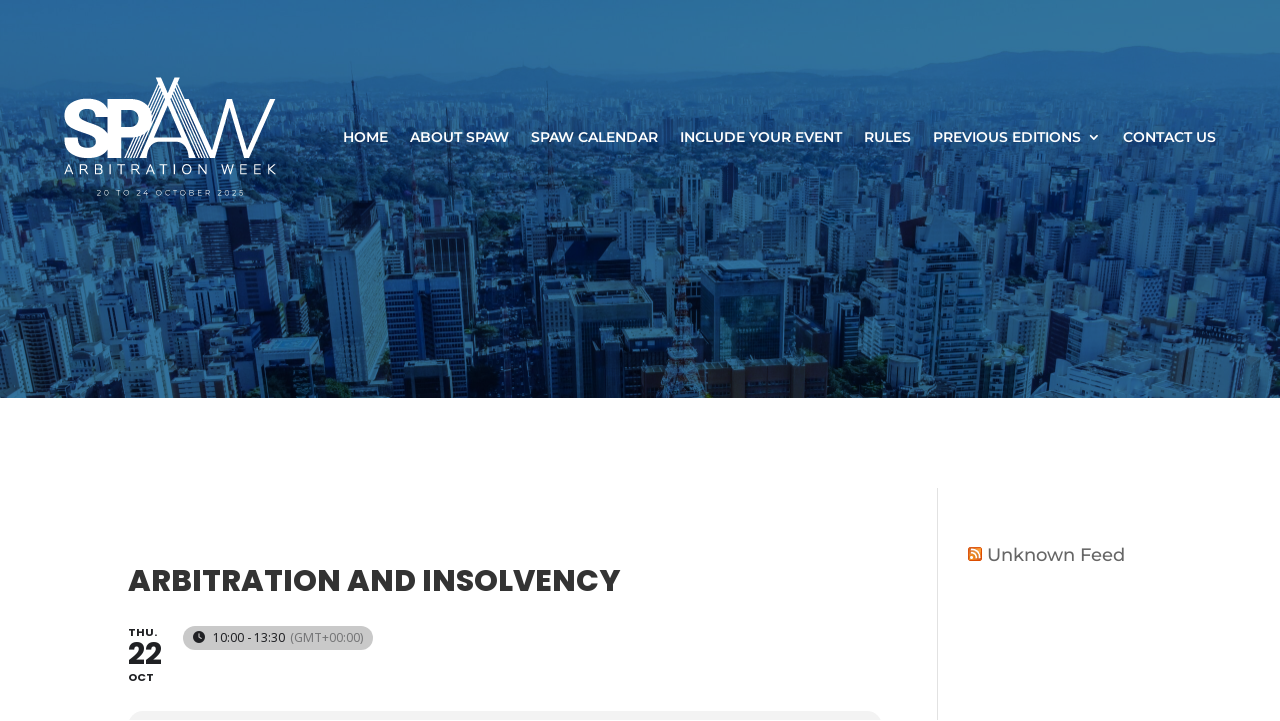

--- FILE ---
content_type: text/css
request_url: https://www.sparbitrationweek.com.br/wp-content/et-cache/1601/et-divi-dynamic-tb-1744-tb-1786-1601-late.css?ver=1752836031
body_size: -234
content:
@font-face{font-family:ETmodules;font-display:block;src:url(//www.sparbitrationweek.com.br/wp-content/themes/Divi/core/admin/fonts/modules/social/modules.eot);src:url(//www.sparbitrationweek.com.br/wp-content/themes/Divi/core/admin/fonts/modules/social/modules.eot?#iefix) format("embedded-opentype"),url(//www.sparbitrationweek.com.br/wp-content/themes/Divi/core/admin/fonts/modules/social/modules.woff) format("woff"),url(//www.sparbitrationweek.com.br/wp-content/themes/Divi/core/admin/fonts/modules/social/modules.ttf) format("truetype"),url(//www.sparbitrationweek.com.br/wp-content/themes/Divi/core/admin/fonts/modules/social/modules.svg#ETmodules) format("svg");font-weight:400;font-style:normal}

--- FILE ---
content_type: text/css
request_url: https://www.sparbitrationweek.com.br/wp-content/themes/Your-Generated-Divi-child-theme-template-by-DiviCake/style.css?ver=4.27.4
body_size: -183
content:
/*======================================
Theme Name: SP Arbitration Week
Theme URI: https://divicake.com/
Description: Tema para o SP Arbitration Week da CCBC.
Version: 1.0
Author: IDS Comunicação
Author URI: http://www.idscomunicacao.com
Template: Divi
======================================*/


/* You can add your own CSS styles here. Use !important to overwrite styles if needed. */



--- FILE ---
content_type: text/css
request_url: https://www.sparbitrationweek.com.br/wp-content/et-cache/1601/et-divi-dynamic-tb-1744-tb-1786-1601-late.css
body_size: -191
content:
@font-face{font-family:ETmodules;font-display:block;src:url(//www.sparbitrationweek.com.br/wp-content/themes/Divi/core/admin/fonts/modules/social/modules.eot);src:url(//www.sparbitrationweek.com.br/wp-content/themes/Divi/core/admin/fonts/modules/social/modules.eot?#iefix) format("embedded-opentype"),url(//www.sparbitrationweek.com.br/wp-content/themes/Divi/core/admin/fonts/modules/social/modules.woff) format("woff"),url(//www.sparbitrationweek.com.br/wp-content/themes/Divi/core/admin/fonts/modules/social/modules.ttf) format("truetype"),url(//www.sparbitrationweek.com.br/wp-content/themes/Divi/core/admin/fonts/modules/social/modules.svg#ETmodules) format("svg");font-weight:400;font-style:normal}